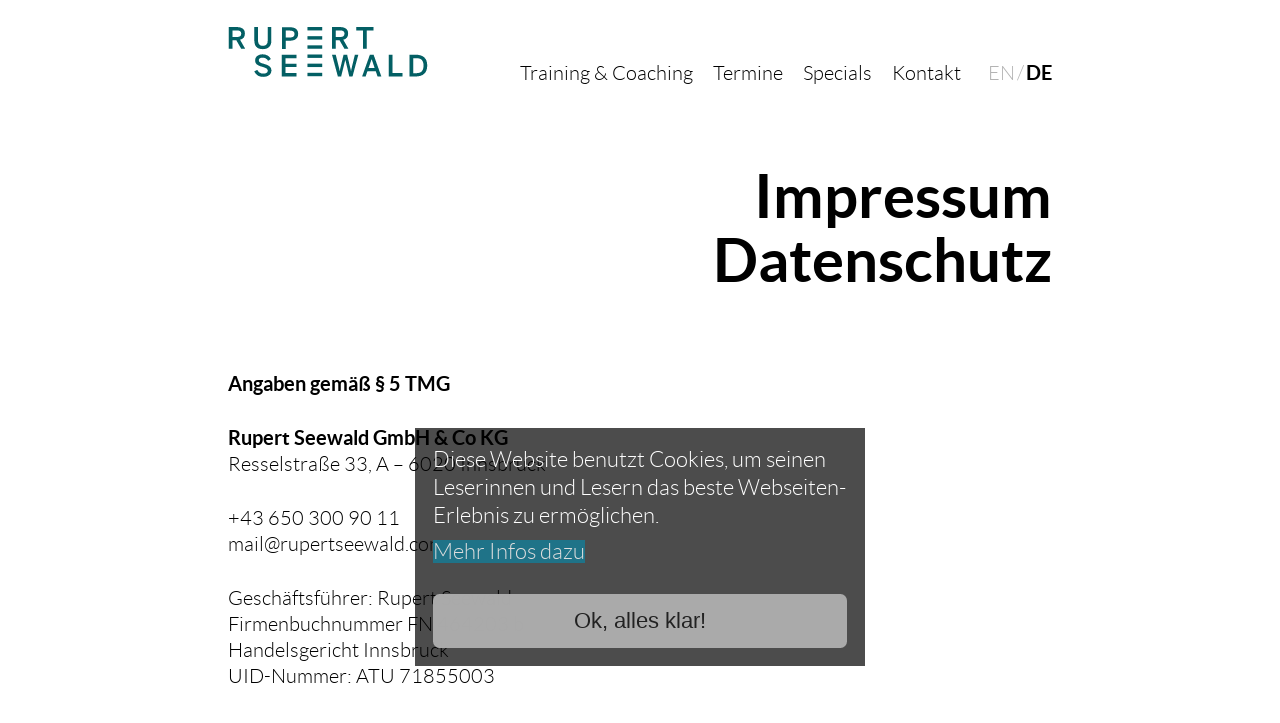

--- FILE ---
content_type: text/html; charset=UTF-8
request_url: https://rupertseewald.com/imprint
body_size: 6576
content:
<!DOCTYPE html>
<html lang="de">
<head>
  <meta charset="utf-8" />
  <meta name="viewport" content="width=device-width,initial-scale=1.0">
  <meta name="facebook-domain-verification" content="3dlj7z7wwylgrt1nzgwnrp50zn0dp6" />
  <title>Rupert Seewald | Change Agent | #whatstickscounts | Impressum &amp; Datenschutz</title>
  <link rel="shortcut icon" href="/content/favicon.png">
  <meta name="description" content="Change Enablement, Coaching, Hansen Beck Business Training, LXP">
  <meta name="keywords" content="training,schulung,sales,verkauf,management,leadership,f&uuml;hrung,f&uuml;hrungskr&auml;fte,kommunikation,gustav k&auml;ser,gustav kaeser,Hansen Beck,HansenBeck,Step up to your self,Mindmodder,step up to your self,stepuptoyourself,step up to yourself,sutys,step up to your SELF,reflection retreat,leadership reflection retreat,change,vision,positive,mindset,behaviour,behavior,verhalten,verhaltenstraining,seminar">
    <link rel="stylesheet" href="https://rupertseewald.com/assets/css/main.css">  <link rel="stylesheet" href="https://rupertseewald.com/assets/css/cookie.css">  </head>
<body id="m-b-idimprint" class="m-b-mainpage">
  <header class="header cf" role="banner">
    <nav role="navigation">
      <div class="logowrap">
        <div class="logo blk">
            <div class="log"><a href="https://rupertseewald.com"><img src="/content/logo.svg" alt=""></a></div>
            <div class="zet"><a href="https://rupertseewald.com"><img src="/content/logoshort.svg" alt=""></a></div>
            <!--<div class="icophone"><a href="tel:+436503009011"><img src="/content/icon_mobile.png" alt=""></a></div>
            <div class="icomail"><a href="mailto:&#x6d;&#97;&#105;&#108;&#x40;&#114;&#117;&#112;&#x65;&#x72;&#116;&#x73;&#101;&#x65;&#119;&#97;&#x6c;&#100;&#x2e;&#x63;&#x6f;&#x6d;"><img src="/content/icon_mail.png" alt=""></a></div>-->
            <div class="hdphone"><a href="tel:+436503009011">+43 650 3009011</a></div>
            <div class="hdmail"><a href="mailto:mail@rupertseewald.com">mail@rupertseewald.com</a></div>
        </div>
      </div>
        <ul class="menu cf">
                                                                                                                                                                                      <li id="menuhomelink">
          <a href="https://rupertseewald.com">Start</a>
        </li>
                                                              <li>
      <a  class="training-coachinghv " href="https://rupertseewald.com/training-coaching">Training &amp; Coaching</a>
    </li>
        <li>
      <a  class="terminehv " href="https://rupertseewald.com/termine">Termine</a>
    </li>
        <li>
      <a  class="specialshv " href="https://rupertseewald.com/specials">Specials</a>
    </li>
        <li>
      <a  class="ueberhv " href="https://rupertseewald.com/ueber">Kontakt</a>
    </li>
        <li class="langmenu">
        
      <a  href="https://rupertseewald.com/en/imprint">
        EN      </a>
      <span>/</span>        
      <a  class="active" href="https://rupertseewald.com/imprint">
        DE      </a>
              </li>
  </ul>
  <div id="hamburger">
    <div class="c-hamburger c-hamburger--htx">
      <span>toggle menu</span>
    </div>
  </div>
    </nav>
  </header>
  <main class="main mainpage" role="main" id="mimprint">
    <div class="detailtxtcnt pdist cf">
        <h1 class="right"><p><strong>Impressum</strong><br />
<strong>Datenschutz</strong></p></h1>
        <div class="detailtxt">
            <p><strong>Angaben gemäß § 5 TMG</strong></p>
<p><strong>Rupert Seewald GmbH &amp; Co KG</strong><br />
Resselstraße 33, A – 6020 Innsbruck</p>
<p>+43 650 300 90 11<br />
mail@rupertseewald.com</p>
<p>Geschäftsführer: Rupert Seewald<br />
Firmenbuchnummer FN 464203 b<br />
Handelsgericht Innsbruck<br />
UID-Nummer: ATU 71855003</p>
<p><strong>Verantwortlich für den Inhalt nach § 55 Abs. 2 RStV</strong><br />
Rupert Seewald<br />
(Anschrift wie oben)</p>
<p><strong>Konzept und Design:</strong><br />
Rupert Seewald und Christian Lanner</p>        </div>
                </div>
            <div class="detailtxtcnt pdist cf"><div class="detailtxt"><div class="detailzusatztxt"><p><strong>Datenschutzerklärung</strong><br />
Personenbezogene Daten (nachfolgend zumeist nur „Daten“ genannt) werden von uns nur im Rahmen der Erforderlichkeit sowie zum Zwecke der Bereitstellung eines funktionsfähigen und nutzerfreundlichen Internetauftritts, inklusive seiner Inhalte und der dort angebotenen Leistungen, verarbeitet.</p>
<p>Gemäß Art. 4 Ziffer 1. der Verordnung (EU) 2016/679, also der Datenschutz-Grundverordnung (nachfolgend nur „DSGVO“ genannt), gilt als „Verarbeitung“ jeder mit oder ohne Hilfe automatisierter Verfahren ausgeführter Vorgang oder jede solche Vorgangsreihe im Zusammenhang mit personenbezogenen Daten, wie das Erheben, das Erfassen, die Organisation, das Ordnen, die Speicherung, die Anpassung oder Veränderung, das Auslesen, das Abfragen, die Verwendung, die Offenlegung durch Übermittlung, Verbreitung oder eine andere Form der Bereitstellung, den Abgleich oder die Verknüpfung, die Einschränkung, das Löschen oder die Vernichtung.</p>
<p>Mit der nachfolgenden Datenschutzerklärung informieren wir Sie insbesondere über Art, Umfang, Zweck, Dauer und Rechtsgrundlage der Verarbeitung personenbezogener Daten, soweit wir entweder allein oder gemeinsam mit anderen über die Zwecke und Mittel der Verarbeitung entscheiden. Zudem informieren wir Sie nachfolgend über die von uns zu Optimierungszwecken sowie zur Steigerung der Nutzungsqualität eingesetzten Fremdkomponenten, soweit hierdurch Dritte Daten in wiederum eigener Verantwortung verarbeiten.</p>
<p>Unsere Datenschutzerklärung ist wie folgt gegliedert:</p>
<p>I. Informationen über uns als Verantwortliche<br />
II. Rechte der Nutzer und Betroffenen<br />
III. Informationen zur Datenverarbeitung</p>
<p><strong>I. Informationen über uns als Verantwortliche</strong><br />
Verantwortlicher Anbieter dieses Internetauftritts im datenschutzrechtlichen Sinne ist:</p>
<p><strong>Rupert Seewald GmbH &amp; Co KG</strong><br />
Resselstraße 33, A – 6020 Innsbruck</p>
<p>+43 650 300 90 11<br />
mail@rupertseewald.com</p>
<p><strong>II. Rechte der Nutzer und Betroffenen</strong><br />
Mit Blick auf die nachfolgend noch näher beschriebene Datenverarbeitung haben die Nutzer und Betroffenen das Recht auf Bestätigung, ob sie betreffende Daten verarbeitet werden, auf Auskunft über die verarbeiteten Daten, auf weitere Informationen über die Datenverarbeitung sowie auf Kopien der Daten (vgl. auch Art. 15 DSGVO); auf Berichtigung oder Vervollständigung unrichtiger bzw. unvollständiger Daten (vgl. auch Art. 16 DSGVO); auf unverzügliche Löschung der sie betreffenden Daten (vgl. auch Art. 17 DSGVO), oder, alternativ, soweit eine weitere Verarbeitung gemäß Art. 17 Abs. 3 DSGVO erforderlich ist, auf Einschränkung der Verarbeitung nach Maßgabe von Art. 18 DSGVO; auf Erhalt der sie betreffenden und von ihnen bereitgestellten Daten und auf Übermittlung dieser Daten an andere Anbieter/Verantwortliche (vgl. auch Art. 20 DSGVO); auf Beschwerde gegenüber der Aufsichtsbehörde, sofern sie der Ansicht sind, dass die sie betreffenden Daten durch den Anbieter unter Verstoß gegen datenschutzrechtliche Bestimmungen verarbeitet werden (vgl. auch Art. 77 DSGVO).<br />
Darüber hinaus ist der Anbieter dazu verpflichtet, alle Empfänger, denen gegenüber Daten durch den Anbieter offengelegt worden sind, über jedwede Berichtigung oder Löschung von Daten oder die Einschränkung der Verarbeitung, die aufgrund der Artikel 16, 17 Abs. 1, 18 DSGVO erfolgt, zu unterrichten. Diese Verpflichtung besteht jedoch nicht, soweit diese Mitteilung unmöglich oder mit einem unverhältnismäßigen Aufwand verbunden ist. Unbeschadet dessen hat der Nutzer ein Recht auf Auskunft über diese Empfänger.</p>
<p>Ebenfalls haben die Nutzer und Betroffenen nach Art. 21 DSGVO das Recht auf Widerspruch gegen die künftige Verarbeitung der sie betreffenden Daten, sofern die Daten durch den Anbieter nach Maßgabe von Art. 6 Abs. 1 lit. f) DSGVO verarbeitet werden. Insbesondere ist ein Widerspruch gegen die Datenverarbeitung zum Zwecke der Direktwerbung statthaft.</p>
<p><strong>III. Informationen zur Datenverarbeitung</strong><br />
Ihre bei Nutzung unseres Internetauftritts verarbeiteten Daten werden gelöscht oder gesperrt, sobald der Zweck der Speicherung entfällt, der Löschung der Daten keine gesetzlichen Aufbewahrungspflichten entgegenstehen und nachfolgend keine anderslautenden Angaben zu einzelnen Verarbeitungsverfahren gemacht werden.</p>
<p><strong>Cookies</strong><br />
a) Sitzungs-Cookies/Session-Cookies<br />
Wir verwenden mit unserem Internetauftritt sog. Cookies. Cookies sind kleine Textdateien oder andere Speichertechnologien, die durch den von Ihnen eingesetzten Internet-Browser auf Ihrem Endgerät ablegt und gespeichert werden. Durch diese Cookies werden im individuellen Umfang bestimmte Informationen von Ihnen, wie beispielsweise Ihre Browser- oder Standortdaten oder Ihre IP-Adresse, verarbeitet. Durch diese Verarbeitung wird unser Internetauftritt benutzerfreundlicher, effektiver und sicherer, da die Verarbeitung bspw. die Wiedergabe unseres Internetauftritts in unterschiedlichen Sprachen oder das Angebot einer Warenkorbfunktion ermöglicht. Rechtsgrundlage dieser Verarbeitung ist Art. 6 Abs. 1 lit b.) DSGVO, sofern diese Cookies Daten zur Vertragsanbahnung oder Vertragsabwicklung verarbeitet werden. Falls die Verarbeitung nicht der Vertragsanbahnung oder Vertragsabwicklung dient, liegt unser berechtigtes Interesse in der Verbesserung der Funktionalität unseres Internetauftritts. Rechtsgrundlage ist in dann Art. 6 Abs. 1 lit. f) DSGVO.</p>
<p>Mit Schließen Ihres Internet-Browsers werden diese Session-Cookies gelöscht.</p>
<p>b) Drittanbieter-Cookies<br />
Gegebenenfalls werden mit unserem Internetauftritt auch Cookies von Partnerunternehmen, mit denen wir zum Zwecke der Werbung, der Analyse oder der Funktionalitäten unseres Internetauftritts zusammenarbeiten, verwendet. Die Einzelheiten hierzu, insbesondere zu den Zwecken und den Rechtsgrundlagen der Verarbeitung solcher Drittanbieter-Cookies, entnehmen Sie bitte den nachfolgenden Informationen.</p>
<p>c) Beseitigungsmöglichkeit<br />
Sie können die Installation der Cookies durch eine Einstellung Ihres Internet-Browsers verhindern oder einschränken. Ebenfalls können Sie bereits gespeicherte Cookies jederzeit löschen. Die hierfür erforderlichen Schritte und Maßnahmen hängen jedoch von Ihrem konkret genutzten Internet-Browser ab. Bei Fragen benutzen Sie daher bitte die Hilfefunktion oder Dokumentation Ihres Internet-Browsers oder wenden sich an dessen Hersteller bzw. Support. Bei sog. Flash-Cookies kann die Verarbeitung allerdings nicht über die Einstellungen des Browsers unterbunden werden. Stattdessen müssen Sie insoweit die Einstellung Ihres Flash-Players ändern. Auch die hierfür erforderlichen Schritte und Maßnahmen hängen von Ihrem konkret genutzten Flash-Player ab. Bei Fragen benutzen Sie daher bitte ebenso die Hilfefunktion oder Dokumentation Ihres Flash-Players oder wenden sich an den Hersteller bzw. Benutzer-Support.<br />
Sollten Sie die Installation der Cookies verhindern oder einschränken, kann dies allerdings dazu führen, dass nicht sämtliche Funktionen unseres Internetauftritts vollumfänglich nutzbar sind.</p>
<p><strong>Kontaktanfragen / Kontaktmöglichkeit</strong><br />
Sofern Sie per Kontaktformular oder E-Mail mit uns in Kontakt treten, werden die dabei von Ihnen angegebenen Daten zur Bearbeitung Ihrer Anfrage genutzt. Die Angabe der Daten ist zur Bearbeitung und Beantwortung Ihre Anfrage erforderlich - ohne deren Bereitstellung können wir Ihre Anfrage nicht oder allenfalls eingeschränkt beantworten. Rechtsgrundlage für diese Verarbeitung ist Art. 6 Abs. 1 lit. b) DSGVO. Ihre Daten werden gelöscht, sofern Ihre Anfrage abschließend beantwortet worden ist und der Löschung keine gesetzlichen Aufbewahrungspflichten entgegenstehen, wie bspw. bei einer sich etwaig anschließenden Vertragsabwicklung.</p>
<p><strong>Google Analytics</strong><br />
In unserem Internetauftritt setzen wir Google Analytics ein. Hierbei handelt es sich um einen Webanalysedienst der Google Ireland Limited, Gordon House, Barrow Street, Dublin 4, Irland, nachfolgend nur „Google“ genannt. Durch die Zertifizierung nach dem EU-US-Datenschutzschild („EU-US Privacy Shield“) <a href="https://www.privacyshield.gov/participant?id=a2zt000000001L5AAI&status=Active">https://www.privacyshield.gov/participant?id=a2zt000000001L5AAI&status=Active</a> garantiert Google, dass die Datenschutzvorgaben der EU auch bei der Verarbeitung von Daten in den USA eingehalten werden. Der Dienst Google Analytics dient zur Analyse des Nutzungsverhaltens unseres Internetauftritts. Rechtsgrundlage ist Art. 6 Abs. 1 lit. f) DSGVO. Unser berechtigtes Interesse liegt in der Analyse, Optimierung und dem wirtschaftlichen Betrieb unseres Internetauftritts. Nutzungs- und nutzerbezogene Informationen, wie bspw. IP-Adresse, Ort, Zeit oder Häufigkeit des Besuchs unseres Internetauftritts, werden dabei an einen Server von Google in den USA übertragen und dort gespeichert. Allerdings nutzen wir Google Analytics mit der sog. Anonymisierungsfunktion. Durch diese Funktion kürzt Google die IP-Adresse schon innerhalb der EU bzw. des EWR. Die so erhobenen Daten werden wiederum von Google genutzt, um uns eine Auswertung über den Besuch unseres Internetauftritts sowie über die dortigen Nutzungsaktivitäten zur Verfügung zu stellen. Auch können diese Daten genutzt werden, um weitere Dienstleistungen zu erbringen, die mit der Nutzung unseres Internetauftritts und der Nutzung des Internets zusammenhängen.</p>
<p>Google gibt an, Ihre IP-Adresse nicht mit anderen Daten zu verbinden. Zudem hält Google unter <a href="https://www.google.com/intl/de/policies/privacy/partners">https://www.google.com/intl/de/policies/privacy/partners</a> weitere datenschutzrechtliche Informationen für Sie bereit, so bspw. auch zu den Möglichkeiten, die Datennutzung zu unterbinden. Zudem bietet Google unter <a href="https://tools.google.com/dlpage/gaoptout?hl=de">https://tools.google.com/dlpage/gaoptout?hl=de</a> ein sog. Deaktivierungs-Add-on nebst weiteren Informationen hierzu an. Dieses Add-on lässt sich mit den gängigen Internet-Browsern installieren und bietet Ihnen weitergehende Kontrollmöglichkeit über die Daten, die Google bei Aufruf unseres Internetauftritts erfasst. Dabei teilt das Add-on dem JavaScript (ga.js) von Google Analytics mit, dass Informationen zum Besuch unseres Internetauftritts nicht an Google Analytics übermittelt werden sollen. Dies verhindert aber nicht, dass Informationen an uns oder an andere Webanalysedienste übermittelt werden. Ob und welche weiteren Webanalysedienste von uns eingesetzt werden, erfahren Sie natürlich ebenfalls in dieser Datenschutzerklärung.</p>
<p><strong>MailChimp - Newsletter</strong><br />
Wir bieten Ihnen die Möglichkeit an, sich bei uns über unseren Internetauftritt für unsere kostenlosen Newsletter anmelden zu können. Zum Newsletterversand setzen wir MailChimp, einen Dienst der The Rocket Science Group, LLC, 512 Means Street, Suite 404, Atlanta, GA 30318, USA, nachfolgend nur „The Rocket Science Group“ genannt, ein. Durch die Zertifizierung nach dem EU-US-Datenschutzschild („EU-US Privacy Shield“) <a href="https://www.privacyshield.gov/participant?id=a2zt0000000TO6hAAG&status=Active">https://www.privacyshield.gov/participant?id=a2zt0000000TO6hAAG&status=Active</a> garantiert The Rocket Science Group, dass die Datenschutzvorgaben der EU auch bei der Verarbeitung von Daten in den USA eingehalten werden. Zudem bietet The Rocket Science Group unter <a href="http://mailchimp.com/legal/privacy/">http://mailchimp.com/legal/privacy/</a> weitergehende Datenschutzinformationen an. Falls Sie sich zu unserem Newsletter-Versand anmelden, werden die während des Anmeldevorgangs abgefragten Daten, wie Ihre E-Mail-Adresse sowie, optional, Ihr Name nebst Anschrift, durch The Rocket Science Group verarbeitet. Zudem werden Ihre IP-Adresse sowie das Datum Ihrer Anmeldung nebst Uhrzeit gespeichert. Im Rahmen des weiteren Anmeldevorgangs wird Ihre Einwilligung in die Übersendung des Newsletters eingeholt, der Inhalt konkret beschreiben und auf diese Datenschutzerklärung verwiesen. Der anschließend über The Rocket Science Group versandte Newsletter enthält zudem einen sog. Zählpixel, auch Web Beacon genannt“. Mit Hilfe dieses Zählpixels können wir auswerten, ob und wann Sie unseren Newsletter gelesen haben und ob Sie den in dem Newsletter etwaig enthaltenen weiterführenden Links gefolgt sind. Neben weiteren technischen Daten, wie bspw. die Daten Ihres EDV-Systems und Ihre IP-Adresse, werden die dabei verarbeiteten Daten gespeichert, damit wir unser Newsletter-Angebot optimieren und auf die Wünsche der Leser eingehen können. Die Daten werden also zur Steigerung der Qualität und Attraktivität unseres Newsletter-Angebots zu steigern. Rechtsgrundlage für den Versand des Newsletters und die Analyse ist Art. 6 Abs. 1 lit. a.) DSGVO. Die Einwilligung in den Newsletter-Versand können Sie gemäß Art. 7 Abs. 3 DSGVO jederzeit mit Wirkung für die Zukunft widerrufen. Hierzu müssen Sie uns lediglich über Ihren Widerruf in Kenntnis setzen oder den in jedem Newsletter enthaltenen Abmeldelink betätigen.</p>
<p><a href="https://www.ratgeberrecht.eu/leistungen/muster-datenschutzerklaerung.html">Muster-Datenschutzerklärung</a> der <a href="https://www.ratgeberrecht.eu/">Anwaltskanzlei Weiß &amp; Partner</a></p></div></div></div>
      </main>
  <footer id="footerimprint" class="footer cf" role="contentinfo">
    <div class="footercnt">
      
      <div class="footerlinks">
                          <a href="https://rupertseewald.com/testimonials">Testimonials</a>
                  <a href="https://rupertseewald.com/newsletter">Newsletter</a>
                  <a class='active' href="https://rupertseewald.com/imprint">Impressum & Datenschutz</a>
              </div>
      
      <div class="footersocial">
        <a href="tel:+436503009011"><img alt="" src="/content/ico_social_tel.svg"></a>
        <a href="mailto:mail@rupertseewald.com"><img alt="E-Mail" src="/content/ico_social_mail.svg"></a>
        <a href="https://www.instagram.com/rupertseewald" target="_blank"><img alt="Instagram" src="/content/ico_social_instagram.svg"></a>
        <a href="https://www.linkedin.com/in/rupert-seewald" target="_blank"><img alt="Linkedin" src="/content/ico_social_linkedin.svg"></a>
      </div>
    
    </div>
  </footer>
  <script src="/assets/js/jquery_1.10.2_min.js"></script>
  <script src="/assets/js/main.js"></script>
  <script async src="https://www.googletagmanager.com/gtag/js?id=UA-167631519-1"></script>
  <script>
    window.dataLayer = window.dataLayer || [];
    function gtag(){dataLayer.push(arguments);}
    gtag('js', new Date());
  
    gtag('config', 'UA-167631519-1');
  </script>
    <div id="cookie_banner-wrapper">
    <div class="cookie_container">
        <p class="cookie_message">Diese Website benutzt Cookies, um seinen Leserinnen und Lesern das beste Webseiten-Erlebnis zu ermöglichen.<br> <a href="https://rupertseewald.com/imprint">Mehr Infos dazu</a></p>
        <button class="cookie_btn cookie_btn_accept_all" onclick="closeCookie()">Ok, alles klar!</button>
    </div>
</div>

<script>
    function closeCookie(){document.cookie="cookie-note=1;path=/;max-age=864000",banner.style.display="none"}var banner=document.getElementById("cookie_banner-wrapper");-1!==document.cookie.indexOf("cookie-note=1")&&(banner.style.display="none");
</script></body>
</html>

--- FILE ---
content_type: text/css; charset=utf-8
request_url: https://rupertseewald.com/assets/css/main.css
body_size: 5182
content:
/* Lato
-------------------------------------------------- */

@font-face {
    font-family: 'latoBold';
    src: url('../fonts/lato-bold-webfont.woff2') format('woff2'),
         url('../fonts/lato-bold-webfont.woff') format('woff');
    font-weight: normal;
    font-style: normal;
    font-display: swap;
}
@font-face {
    font-family: 'latoLight';
    src: url('../fonts/lato-light-webfont.woff2') format('woff2'),
         url('../fonts/lato-light-webfont.woff') format('woff');
    font-weight: normal;
    font-style: normal;
    font-display: swap;
}




/* Reset
-------------------------------------------------- */
*, *:before, *:after {
  margin: 0;
  padding: 0;
  border: 0;
  -webkit-box-sizing: border-box;
     -moz-box-sizing: border-box;
          box-sizing: border-box;
}
article, aside, details, figcaption, figure,
footer, header, hgroup, main, nav, section, summary {
  display: block;
}


/* Pix
-------------------------------------------------- */
img {
  display: block;
  max-width: 100%;
}


/* Links
-------------------------------------------------- */
a {
  color: #000;
  text-decoration: none;
  -webkit-tap-highlight-color:rgba(0,0,0,0);
  transition: color .15s, background .3s, border .3s;
}
a:hover {
  
}

.detailtxt a {
  color: #fa6430;
  text-decoration: none;
  -webkit-tap-highlight-color:rgba(0,0,0,0);
  transition: color .15s, background .3s, border .3s;
}
.detailtxt a:hover {
  text-decoration: underline;
}
.detailtxtcnt ul {
  margin: -1em 0 1em 1em;
  list-style-type: circle;
}


/* Clearfix
-------------------------------------------------- */
.cf:after {
  content: "";
  display: table;
  clear: both;
}


/* Site
-------------------------------------------------- */
html {
  height: 100%;
  font-family: "LatoLight", "Source Sans Pro", sans-serif;
  -webkit-text-size-adjust: 100%;
  -ms-text-size-adjust: 100%;
}
body {
  font-family: "LatoLight", "Source Sans Pro", sans-serif;
  margin: 0 auto;
  font-size: 10px;
  line-height: 1em;
  padding: 0;
  width: 100%;
  background: #fff;
  color: #000;
  height:100%;
  overscroll-behavior: none;
}

/* Header
-------------------------------------------------- */
.header {
  width: 100%;
  position: fixed;
  top: 0;
  height: 9.5em;
  background: rgba(255,255,255,.95);
  /*overflow: hidden;*/
  z-index: 99999;
  left: 0;
  transition: left 0.5s;
}
.logowrap {
  position: absolute;
  left: 10em;
  top: 0;
  bottom: 0;
  width: 33em;
  overflow: hidden;
}
.logo {
  position: relative;
  left: 0;
  top: 0;
  width: 20em;
  height: 100%;
  display: block;
}
.logo .log {


}
.logo .log img {
  position: absolute;
  width: 100%;
  height: auto;
  bottom: 1.7em;
}
.logo .zet img {
  position: absolute;
  width: 1.3em;
  height: auto;
  bottom: -8.5em;
}

@media only screen and (max-width: 640px) {

  .logo .icophone, .logo .icomail {
    display: none;
  }
}

.logo .icophone img, .logo .icomail img {
  position: absolute;
  width: 3em;
  height: auto;
  bottom: -7.2em;
}
.logo .icophone img {
  left: 4em;
}
.logo .icomail img {
  left: 9.3em;
}


/* Navigation
-------------------------------------------------- */
nav {
  max-width: 102.4em;
  margin: 0 auto;
  height: 100%;
  padding: 3em 0 0 0;
  position: relative;
}

.menu {
  position: absolute;
  right: 10em;
  bottom: 1em;
  display: block;
}
.menu a:hover {
  /*color: red;*/
  text-decoration: none;
}
.menu .active, .footerlinks .active {
  font-family: "LatoBold";
}
.menu li {
  list-style: none;
  float: left;
  position: relative;
  margin-left: 2em;
}
.menu li.langmenu {
  margin-left: 2.7em;
}
.menu li a, .menu li.langmenu span {
  font-size: 2em;
  padding: .35em 0;
  display: inline-block;
}
.menu li.langmenu a, .menu li.langmenu span {
  color: #b3b3b3;
}
.menu li a, .menu li.langmenu a.active {
  color: #000;
}

#hamburger, #menuhomelink {
  display: none;
  
}









/*
.submenu {
  position: absolute;
  z-index: 1;
  display: none;
  left: 1em;
}
.submenu:before {
  position: absolute;
  z-index: -1;
  content: '';
  top: -.5em;
  left: 0;
  border-top: .5em solid transparent;
  border-bottom: .5em solid transparent;
  border-left: .5em solid #222;
}
.submenu li {
  border-bottom: 1px solid #444;
}
.submenu a {
  padding: .5em 1.5em;
  font-size: .9em;
  font-weight: 300;
  color: #fff;
  background: #222;
  white-space: nowrap;
}
.submenu a:hover {
  background: #333;
  color: #fff;
}
*/
/*
@media screen and (min-width: 40em) {
  body {
  }
  .logo {
    float: left;
  }
  .menu {
    float: right;
  }
  .menu > li {
    float: left;
  }
  .menu > li > a {
    padding: .35em 1em;
    border: 0;
  }
  .menu > li:hover .submenu {
    display: block;
  }
}
*/



/* Main
-------------------------------------------------- */
main {
  width: 100%;
  padding: 9.5em 0 0 0;
  right: 0;
  transition: right 0.5s;
}
section {
  background: #000;
  background-size: cover;
  position: relative;
}
.m-b-home section {
  min-height: calc( 100vh - 5.5em );
}
.m-b-home section:first-child {
  min-height: calc( 100vh - 9.5em );
}

section#z-blog {
  background: #fff;
  min-height: 10em;
}
.sectioncnt {
  max-width: 102.4em;
  margin: 0 auto;
  padding: 7em 10em;
}
.m-b-home .sectioncnt {
  padding: 7em 10em 0 10em;
}
.sectioncnt h1, .detailtxtcnt h1 {
  font-weight: 300;
  font-size: 8em;
  /*line-height: .9375em;*/
  line-height: 1.05em;
  margin-bottom: .48em;
}
.sectioncnt h1 strong {
  line-height: 1.2em;
  margin-right: -0.17em
}
section#z-blog .sectioncnt h1 span {
  margin-right: -0.14em
}
section#home .sectioncnt h1 strong {
  line-height: 1.05em;
}

.detailtxtcnt h1 {
  margin-bottom: 1.3em;
}
.mainpage h1 {
  font-size: 6em;
}
.detailtxtcnt h1 p {
  margin-bottom: 0;
}
.detailtxt ol {
  margin: 1em 0 1.8em 1.3em;
}
.sectioncnt .txt {
  font-size: 2.2em;
  line-height: 1.27em;
  padding-right: 6.5em;
}
section.right .sectioncnt .txt {
  padding-left: 6.5em;
  padding-right: 0;
}
section a {
  /*font-family: "Lato";
  font-weight: 700;*/
  color: #fff;
}
section#blog a {
  color: #fff;
}
section#home .txt {
  line-height: 1.36em;
}
section#home .txt strong {
  line-height: 1.6em;
}
section.parallax {
  /*background-image: url("img_parallax.jpg");*/
  height: 100%;
  background-attachment: fixed;
  background-position: center;
  background-repeat: no-repeat;
}
/* Turn off parallax scrolling for all tablets and phones */
@media only screen and (max-device-width: 1023px) {
  section.parallax {
    background-attachment: scroll;
  }
}




main .detailtxtcnt {
  max-width: 102.4em;
  margin: 0 auto;
  padding: 7em 10em 0 10em;
}
main .detailtxt {
  font-size: 2em;
  line-height: 1.3em;
  padding-right: 6.5em;
}
.detailzusatztxt {
  font-size: .8181em;
  line-height: 1.3em;
}

.main p,
.main figure {
  margin: 0;
}
.main figure {
  margin-bottom: .25em;
}





.team .player {
  width: 26.1em;
  float: left;
  margin-right: 2em;
}
.team .player:nth-child(3n) {
  margin-right: 0;
}
.team .player:nth-child(4),.team .player:nth-child(7),.team .player:nth-child(10),.team .player:nth-child(13){
  clear: both;
}
.team .player h2 {
  font-family: "LatoBold";
  font-size: 2.2em;
  line-height: 1.3em;
  padding: .91em 0 .2em 0;
}
.team .player span {
  font-size: 1.8em;
  line-height: 1.3em;
  padding-bottom: 2.77em;
}
.team .player img.mob {
  display: none;
}
.team .player img.scr {
  display: block;
}

#board {
  min-height: 0;
}
#board .sectioncnt {
  padding-bottom: 7em;
}
#board .sectioncnt h2 {
  font-family: "LatoBold";
  font-size: 2.2em;
  line-height: 1.3em;
  padding: 0 0 .4em 0;
}
#board .sectioncnt .txt {
  font-size: 1.8em;
  line-height: 1.6em;
}

.teamplayer h1 {
  font-size: 6em;
}



.press article {
  width: 19.1em;
  float: left;
  margin: -2em 2em 0 0;
  padding-bottom: 7em;
}
#mpress .detailtxtcnt:nth-child(2) {
  padding-top: 0 !important;
}
.press article:nth-child(4n) {
  margin-right: 0;
}
/*.press article:nth-child(4n) {
  clear: both;
}*/
.press article h2 {
  font-family: "LatoBold";
  font-size: 2.2em;
  line-height: 1.2em;
  padding: .5em 0 0.1em 0;
}
.press article span {
  font-size: 1.8em;
  line-height: 1.3em;
  padding-bottom: 2.77em 0;
}
.press article img.mob {
  display: none;
}
.press article img.scr {
  display: block;
}
.press span p {
  margin-bottom: .7em;
}
.clearscr {
  clear: both;
}
.clearmob {
  clear: none;
}







/* Footer
-------------------------------------------------- */
footer {
  background: #fff;
  right: 0;
  transition: right 0.5s;
  padding-top: 3em;
}
.footercnt {
  display: flex;
  flex-direction: row;
  justify-content: space-between;
  max-width: 102.4em;
  margin: 0 auto;
  padding: 3.2em 23em 3.2em 10em;
  background: #fff;
}
#footerpress .footercnt {
  padding-top: 7em;
}
.footerlinks {
  font-size: 2em;
  display: flex;
  flex-direction: row;
}
.footerlinks a {
  margin-right: 1.25em;
  line-height: 1.3;
}
.footersocial {
  display: flex;
  flex-direction: row;
}
.footersocial img {
  width: 3.7em;
  height: 3.7em;
  margin-left: 1em;
}


/* Blog
-------------------------------------------------- */
.blogbox {
  max-width: 102.4em;
  margin: 0 auto;
  padding: 2em 8em 0 10em;
}
.blogbox a {
  color: #000;
}
.blogbox article {
  display: block;
  float: left;
  width: 40.2em;
  margin-right: 2em;
  margin-bottom: 6em;
}
.blogbox article.artw4 {
  width: 82.4em;
}
.blogbox article.artw1 {
  width: 19.1em;
}
/*
.blogbox article:nth-child(2), .blogbox article:nth-child(4), .blogbox article:nth-child(7), .blogbox article:nth-child(10) {
  margin-right: 0;
}

.blogbox article:nth-child(3), .blogbox article:nth-child(5), .blogbox article:nth-child(8) {
  clear: both;
}
*/
.blogbox article p, .blogbox article .timeauthor {
  font-size: 1.8em;
  line-height: 1.333em;
}
.blogbox article h2 {
  font-family: "LatoBold";
  font-size: 2.6em;
  line-height: 1.2em;
}
.blogbox article .ttlimg, .blogbox article iframe, .blogbox article video {
  margin-bottom: 1.2em;
}
.blogbox article video, .blogbox article figure iframe {
  width: 40.2em;
  height: 24.9em;
}
.blogbox article.artw3 video, .blogbox article.artw3 figure iframe {
  width: 26.133em;
  height: 16.2em;
}
.blogbox article a.blogaclarat {
  color: #f3b528 !important;
}
.blogbox article a.blogajuvat {
  color: #9d8519 !important;
}
.blogbox article a.blogaeleven {
  color: #98c222 !important;
}
.blogbox article a.blogapar {
  color: #0d7cd7 !important;
}




.blogcat {
  max-width: 102.4em;
  margin: 0 auto;
  padding: 0em 10em 0 10em;

}
.blogcat .button {
  float: right;
  display: inline-block;
  /*height: 2em;*/
  /*line-height: 2em;*/
  padding: 0 1em;
  /*border: #d6d5d5 1px solid;*/
  position: relative;
}
.blogcat .button.btselect {
  cursor: pointer;
  padding-right: 2.2em;
  /*width: 7.7777em;*/
}
.blogcat .button img {
  display: inline-block;
  position: absolute;
  right: 0;
  top: 0;
  width: 1.5em;
  transform: rotate(0);
  transition: all 0.6s ease;
}
.blogcat .button span {
  font-size: 1.8em;
}

.blogcat #btcatsel {
  display: none;
  position: absolute;
  right: 0;
  top: 2em;
  width: auto;
  z-index: 999999;
  white-space: nowrap;
  background: rgba(255,255,255,.95);
  border: #cccccc 1px solid;
}
.blogcat #btcatsel .button {
  min-width: 100%;
  font-size: 1.8em;
  height: 1.6em;
  line-height: 1.6em;
  text-align: left;
}
.blogcat #btcatsel .button:hover {
  background: #777;
  color: #eee;
  cursor: pointer;
}

.blogcatlnk {
  display: inline-block;
  font-size: 1.8em;
}

.socialicons {
  padding: 2em 0;
}
.socialicons img {
  height: 2em;
  margin: 0 0 0 .5em;
  float: right;
  cursor: pointer;
}
.socialicons div {
  /*height: 2em;
  margin: 0 0 0 .5em;*/
}








/* Blog Pagination
-------------------------------------------------- */
.pagination {
  max-width: 102.4em;
  margin: 0 auto;
  padding: 2em 10em 7em 10em;
}
.pagination a {
  border: none !important;
  color: #000;
}
.pagination .next, .pagination .prev {
  display: inline-block;
  font-size: 1.6em;
  line-height: 1.3em;
}
.pagination .next {
  float: left;
}
.pagination .prev {
  float: right;
}
.pagination img {
  display: inline-block;
  height: .8em;
}











.blogheaderpic {
  max-width: 102.4em;
  margin: 0 auto;
  padding: 0 10em 0 10em;
}
.blogartheader {
  height: 40em;
  min-height: 40em;
  background-image: none;
  background-position: center;
  background-size: cover;
  background-attachment: fixed;
}
.blogartheader figure, .blogartheader video {
  width: 100%;
  height: 46.35em;
}
.blogartheader figure iframe {
  width: 100%;
  height: 100%;
}
#blogarticle .timeauthor {
  font-size: 1.8em;
  margin-bottom: 1em;
}
#blogarticle .pdist p {
  margin-bottom: 1em;
}
#blogarticle h1 {
  font-size: 2em;
  line-height: 1em;
  margin-bottom: .4em;
  font-family: "LatoBold";
}
#blogarticle .detailtxtcnt blockquote {
  font-size: 1.3em;
  line-height: 1.1em;
}
#blogarticle .pagination {
  padding: 0;
  margin: 2em 0 3em 0;
}
#blogarticle .pagination .prev, #blogarticle .pagination .next {
  float: none;
  font-size: .8em;
  white-space: normal;
  padding: 0 .4em;
}
#blogarticle .pagination .prev {
  text-align: right;
}
#blogarticle .td {
  vertical-align: middle;
  width: auto;
}
#blogarticle .tdimg {
  width: .5em !important;
}
#blogarticle .detailtxt iframe {
  max-width: 100% !important;
}
#blogarticle .detailtxt a {
  /*text-decoration: underline;*/
  border-bottom: 1px solid #000000;
}





.t {
  display: table;
  width: 100%;
}
.tr {
  display: table-row;
}
.td {
  display: table-cell;
}














/* Colors and Formatting
-------------------------------------------------- */
.blk {
  color: #000;
}
.blkbg {
  background-color: #000;
}

.wht {
  color: #fff;
}
.whtbg {
  background-color: #fff;
}


.right {
  text-align: right;
}
.left {
  text-align: left;
}


strong {
  font-family: "LatoBold";
}



.blogbg {
  background-color: #000;
}

.blogtx, .bloghv:hover {
  color: #000 !important;
}
.clarattx, .clarathv:hover, #claratlogolink {
  color: #f3b528 !important;
}
.juvattx, .juvathv:hover, #juvatlogolink {
  color: #9d8519 !important;
}
.eleventx, .elevenhv:hover, #elevenlogolink {
  color: #98c222 !important;
}
.partx, .parhv:hover {
  color: #0d7cd7 !important;
}




.pdist p {
  margin-bottom: 1.4em;
}





/*

@media only screen 
  and (min-width: 641px) 
  and (max-width: 868px) {

  .sectioncnt {
    padding: 7em calc( 0px + (100% - 640px ) / 1 ) 0 10%;
  }
      

}
*/












@media only screen 
  and (max-width: 640px) {

  body {
    background: #e5e5e5;
  }
  main {
    padding: 9.5em 0 0 0;
    position: relative;
    /*box-shadow: 10px -13px 26px -5px rgba(0,0,0,0.5);*/
    background: #fff;
  }
  .m-b-home .sectioncnt, .sectioncnt {
    padding: 7em 4.1143em 9em 4.1143em;
  }
  .sectioncnt h1, .detailtxtcnt h1 {
  font-weight: 300;
  font-size: 5em;
  /*line-height: .9375em;*/
  }
  .sectioncnt .txt {
    font-size: 2.874em;
    padding-right: 1.435em;
  }
  section.right .sectioncnt .txt {
    padding-left: 1.435em;
    padding-right: 0;
  }

  main .detailtxtcnt {
    max-width: 102.4em;
    margin: 0 auto;
    padding: 7em 4.1143em 0 4.1143em;
  }
  main .detailtxt {
    /*font-size: 2.5em;*/
    font-size: 2.6em;
    line-height: 1.28em;
    padding-right: 0;
  }



  .team .player {
    width: 100%;
    float: none;
  }
  .team .player:nth-child(odd) {
    margin: 0;
  }
  .team .player h2 {
    font-size: 3.474em;
    padding: .91em 0 .3em 0;
  }
  .team .player span {
    font-size: 2.842em;
    line-height: 1.3em;
    padding-bottom: 4.37em;
  }
  .team .player img.mob {
    display: block;
  }
  .team .player img.scr {
    display: none;
  }



  .press article {
    width: 26.5em;
    margin-right: 2em;
    margin-bottom: 3em;
  }
  .press article:nth-child(even) {
    margin-right: 0;
  }
  .press article h2 {
    font-family: "LatoBold";
    font-size: 3.474em;
    padding: .91em 0 .3em 0;
  }
  .press article span {
    font-size: 2.5em;
    line-height: 1.3em;
    padding-bottom: 4.37em;
  }
  .press article img.mob {
    display: block;
  }
  .press article img.scr {
    display: none;
  }
  .clearmob {
    clear: both;
  }









  .header {
    /*left: -30em;*/
  }
  .logowrap {
    left: 4.5em;
    width: 25em;
  }
  .logo {
    /*top: 3.5em;*/
  }
  .menu {
    position: absolute;
    right: -25em;
    width: 25em;
    top: 11.5em;
    display: block;
  }
  .menu li {
    float: none;
    position: relative;
    margin-left: 2em;
  }
  .menu li.langmenu {
    float: left;
    margin-top: 6em;
    margin-left: 2em;
  }
  .menu li.langmenu span {
    /*display: none;*/
    font-size: 3.8em;
  }
  .menu li a {
    font-size: 3.8em;
    line-height: 1.5em;
    padding: 0 0 .3em 0;
    /*display: block;*/
  }
  .menu li.langmenu a.active {
    font-family: "LatoLight";
  }

  #menuhomelink {
    display: block;
  }
  #hamburger {
    display: block;
    position: absolute;
    bottom: 0;
    right: 4.1143em;
    width: 60px;
    height: 9.5em;
    z-index: 99999999;
    -webkit-tap-highlight-color:rgba(0,0,0,0);
    transition: right 0.5s;
  }
  .c-hamburger {
    display: block;
    position: absolute;
    /*overflow: hidden;*/
    margin: 0;
    padding: 0;
    width: 60px;
    height: 100%;
    font-size: 0;
    text-indent: -9999px;
    appearance: none;
    box-shadow: none;
    border-radius: none;
    border: none;
    cursor: pointer;
    background: none;
  }
  
  .c-hamburger:focus {
    outline: none;
  }
  
  .c-hamburger span {
    display: block;
    position: absolute;
    top: 50%;
    right: 0;
    height: 3px;
    width: 30px;
    background: #000;
  }
  
  .c-hamburger span::before,
  .c-hamburger span::after {
    position: absolute;
    display: block;
    right: 0;
    width: 30px;
    height: 3px;
    background-color: #000;
    content: "";
  }
  
  .c-hamburger span::before {
    top: -9px;
  }
  
  .c-hamburger span::after {
    bottom: -9px;
  }
  
  
  
  
  .c-hamburger--htx {
    /*background-color: #ff3264;*/
  }
  
  .c-hamburger--htx span {
    transition: background 0s 0.3s;
  }
  
  .c-hamburger--htx span::before,
  .c-hamburger--htx span::after {
    transition-duration: 0.3s, 0.3s;
    transition-delay: 0.3s, 0s;
  }
  
  .c-hamburger--htx span::before {
    transition-property: top, transform;
  }
  
  .c-hamburger--htx span::after {
    transition-property: bottom, transform;
  }
  
  /* active state, i.e. menu open */
  .c-hamburger--htx.is-active {
    /*background-color: #cb0032;*/
    /*right: -25em;*/
  }
  
  .c-hamburger--htx.is-active span {
    background: none;
  }
  
  .c-hamburger--htx.is-active span::before {
    top: 0;
    transform: rotate(45deg);
  }
  
  .c-hamburger--htx.is-active span::after {
    bottom: 0;
    transform: rotate(-45deg);
  }
  
  .c-hamburger--htx.is-active span::before,
  .c-hamburger--htx.is-active span::after {
    transition-delay: 0s, 0.3s;
  }
  
  
  
  
  footer {
    position: relative;
  }
  .footercnt {
    padding: 3.2em 4.5em 3.2em 4.5em;
  }
  

  .blogbox, .pagination {
    padding: 3.2em 4.5em 3.2em 4.5em;
  }
  .blogbox, .pagination {
    padding-bottom: 6em;
  }
  .blogbox article {
    float: none;
    width: auto;
    margin-right: 0;
    margin-bottom: 6em;
  }
  .blogbox article.artw1, .blogbox article.artw2, .blogbox article.artw4 {
    width: auto;
  }
  .blogbox article .ttlimg, .blogbox article iframe, .blogbox article video {
    width: 100%;
  }
  .blogbox article figure iframe {
    width: 100%;
    height: 30.3em;
  }

  
  
  .blogbox article p, .blogbox article .timeauthor {
    font-size: 2.8em;
    line-height: 1.333em;
  }
  .blogbox article h2 {
    font-family: "LatoBold";
    font-size: 3.6em;
    line-height: 1.2em;
  }
  .pagination .next, .pagination .prev {
    font-size: 3.29em;
    line-height: 1.3em;
  }
  #blogarticle h1 {
    font-weight: 300;
    font-size: 1.6em;
    /*line-height: .9375em;*/
  }
  
  .blogcat .button span, .blogcatlnk, .blogcat #btcatsel .button {
    font-size: 3em;
  }
  
  .blogheaderpic {
    padding: 0 4.5em 0 4.5em;
  }

  .blogcat {
    padding: 0 4.5em 0 4.5em;
  }

  .logo .zet {
    font-size: 4em;
    top: 3.05em;
  }

  .footerlinks {
    font-size: 2em;
  }


  
}

.largeonly {
  display: none;
}
@media only screen and (min-width: 641px) {
  .largeonly {
    display: block;
  }
}

body.m-b-default .detailtxt h1, body.m-b-default .detailtxt h2, body.m-b-default .detailtxt h3, body.m-b-default .detailtxt h4 {
  font-family: "LatoBold";
  line-height: 1.1em;
}
body.m-b-default .detailtxt h1 {
  font-size: 2.2em;
  margin-bottom: .7em;
}
body.m-b-default .detailtxt h2 {
  font-size: 1.7em;
  margin-bottom: .7em;
}
body.m-b-default .detailtxt h3 {
  font-size: 1.3em;
  margin-bottom: .5em;
  padding-top: .5em;
}
body.m-b-default .detailtxt h4 {
  font-size: 1.1em;
  margin-bottom: .1em;
}

#m-b-idtermine .detailtxt h2 {
  font-size: 1.7em;
  margin-bottom: 0;
  margin-top: 2em;
}

.m-videobg {
	position: absolute;
	/*top: 0;*/
	right: 0;
	min-width: 100%;
  min-height: 100%;
	width: auto;
	height: auto;
	/*z-index: -1000;*/
	overflow: hidden;
}

body.m-b-default .detailtxt .m-hd-1 {
  font-size: 1.7em;
  margin-top: 3em;
  margin-bottom: .3em;
  padding: .2em .4em;
  width: 100%;
  background-color: rgba(31,115,136,1);
  color: #ffffff;
}
body.m-b-default .detailtxt .m-hd-2 {
  font-family: "LatoBold";
  font-size: 1.1em;
  margin-bottom: 1em;
  color: rgba(31,115,136,1);
}

.detailtxt .terminecnt0 {
  margin-bottom: 1em;
  margin-top: 1em;
}

.detailtxt .m-termine-cnt {
  display: flex;
  flex-direction: column;
  margin-bottom: 1em;
  margin-top: 1em;
  border: #000 1px solid;
}
.detailtxt .m-termine-r1cnt {
  display: flex;
  flex-direction: row;
  background: #000;
  justify-content: space-between;
  /*padding: .2em .5em;*/
}
.detailtxt .m-termine-r1right, .detailtxt .m-termine-r1left {
  font-family: "LatoBold";
  color: #fff;
  padding: .2em .7em;
}
.detailtxt .m-termine-r1left {
  display: flex;
}
.detailtxt .m-termine-r1right {
  display: flex;
  background-color: rgba(31,115,136,1);
}
.detailtxt .m-termine-r2cnt {
  display: flex;
  background: rgba(0,0,0,.1);
}
.detailtxt .m-termine-r2left {
  width: 33%;
  padding: .4em .7em;
  line-height: 1.5;
}
.detailtxt .m-termine-r2right {
  width: 67%;
  background: rgba(0,0,0,.1);
  padding: 0 .7em;
}

.detailtxt .terminecnt2 {
  margin: .4em 0;
  display: flex;
  font-family: "LatoBold";
  position: relative;
  /*flex-direction: row;*/
  padding-left: 1.2em;
  min-height: 2.6em;
}
.detailtxt .terminecnt2 img {
  width: auto;
  height: 2.6em;
  position: absolute;
  left:0;
  bottom: .3em;
}



.m-button-lnk {
  display: inline-block;
  vertical-align: middle;
  margin: 1em auto;
  padding: 0.65em 1em;
  /*border: .1em solid transparent;
  border-radius: .1em;*/
  -webkit-transition: background-color 0.25s ease-out, color 0.25s ease-out;
  transition: background-color 0.25s ease-out, color 0.25s ease-out;
  font-family: "LatoBold";
  font-size: 0.9em;
  -webkit-appearance: none;
  line-height: 1;
  text-align: center;
  cursor: pointer;
  text-decoration: none;
}
.m-button-lnk {
  /*background: rgba(31,115,136,.75);*/
  color: #000 !important;
  border: #000 .1em solid;
}
.m-button-lnk:hover {
  background: #1f7388;
  color: #fff !important;
  text-decoration: none !important;
}
#m-b-idtermine main .detailtxt p {
  /*text-align: center;*/
  display: flex;
}
.m-button-lnk.w33 {
  width: 33%;
}
.m-button-lnk.w47 {
  width: 47%;
}
.m-button-lnk.w50 {
  width: 50%;
}
.m-button-lnk.w100 {
  width: 100%;
}

#m-b-idueber main .detailtxt .m-button-lnk {
  min-width: 33%;
  margin: 1em 2em 2.5em 0;
  float: left;
}

h5 {
  font-size: 1.7em;
  margin-top: 3em;
  margin-bottom: .3em;
  padding: .2em .4em;
  width: 100%;
  background-color: rgba(31,115,136,1);
  color: #ffffff;
}
h6 {
  font-size: 1.1em;
  margin-bottom: 1em;
  color: rgba(31,115,136,1);
}

.floated {
  float: right;
  width: 50%;
}

.floated-left {
  float: left;
  width: 50%;
}

.floated-left-margin {
  float: left;
  width: 50%;
  margin-right: 20px;
}

@media only screen and (max-width: 640px) {
  .logo .hdphone, .logo .hdmail {
    display: none;
  }
}

.hdphone, .hdmail {
  font-family: "LatoLight";
  overflow: visible;
  font-size: 1.7em;
  position: absolute;
  left: 1.5em;
}
.hdphone a, .hdmail a {
  /*color: rgba(31,115,136,1) !important;*/
}
.hdphone {
  bottom: -2.7em;
}
.hdmail {
  bottom: -4em;
}

#cookies-eu-banner {
    background: #444;
    color: #fff;
    padding: 6px;
    font-size: 13px;
    text-align: center;
}
#cookies-eu-more,
#cookies-eu-accept,
#cookies-eu-reject {
    text-decoration: none;
    background: #222;
    color: #fff;
    border: 1px solid #000;
    cursor: pointer;
    padding: 4px 7px;
    margin: 2px 0;
    font-size: 13px;
    font-weight: bold;
    transition: background 0.07s, color 0.07s, border-color 0.07s;
}
#cookies-eu-more:hover,
#cookies-eu-more:focus,
#cookies-eu-accept:hover,
#cookies-eu-accept:focus {
    background: #fff;
    color: #222;
}
#cookies-eu-more {
    margin-left: 7px;
}

#cookies-eu-reject {
    background: none;
    font-weight: normal;
    color: #ccc;
    cursor: pointer;
    padding: 4px 7px;
    margin: 2px 0;
    border: 1px solid #666;
}
#cookies-eu-reject:hover,
#cookies-eu-reject:focus {
    border-color: #fff;
    background: #222;
    color: #fff;
}

--- FILE ---
content_type: text/css; charset=utf-8
request_url: https://rupertseewald.com/assets/css/cookie.css
body_size: 524
content:
#cookie_banner-wrapper {
	 z-index: 9001;
	 position: relative;
}
 @-webkit-keyframes fadeInRight {
	 0% {
		 opacity: 0;
		 -webkit-transform: translateX(20px);
		 transform: translateX(20px);
	}
	 100% {
		 opacity: 1;
		 -webkit-transform: translateX(0);
		 transform: translateX(0);
	}
}
 @keyframes fadeInRight {
	 0% {
		 opacity: 0;
		 -webkit-transform: translateX(20px);
		 -ms-transform: translateX(20px);
		 transform: translateX(20px);
	}
	 100% {
		 opacity: 1;
		 -webkit-transform: translateX(0);
		 -ms-transform: translateX(0);
		 transform: translateX(0);
	}
}
 #cookie_banner-wrapper .cookie_container {
	 position: fixed;
	 bottom: 0;
	 overflow: hidden;
	 padding: 2em;
	 background: rgba(0,0,0,.7);
	 color: #fff;
	 box-sizing: border-box;
	 font-size: 0.8em;
	 -webkit-animation-fill-mode: both;
	 animation-fill-mode: both;
	 -webkit-animation-duration: 0.8s;
	 -moz-animation-duration: 0.8s;
	 -o-animation-duration: 0.8s;
	 animation-duration: 0.8s;
	 -moz-animation-fill-mode: both;
	 -o-animation-fill-mode: both;
	 -webkit-animation-name: fadeInRight;
	 animation-name: fadeInRight;
}
 @media (max-width: 499px) {
	 #cookie_banner-wrapper .cookie_container {
		 left: 0;
		 right: 0;
	}
	}
 @media (min-width: 500px) {
	 #cookie_banner-wrapper .cookie_container {
		 width: 50em;
		 bottom: 6em;
		 right: 50%;
			margin-right: -25em;
	}
}
	 #cookie_banner-wrapper .cookie_container {
		 font-size: 0.9em;
		}
	.cookie_message {
	font-size: 2.4em;
	line-height: 1.3;
	margin-bottom: 1em;
	}


 #cookie_banner-wrapper .cookie_container .cookie_message a {
	 text-decoration: none;
	 color: #ddd;
		background-color: #1f7388;
		line-height: 2;
}
 #cookie_banner-wrapper .cookie_container .cookie_message a:hover {
	 /*text-decoration: underline;*/
	 color: #fff;
}
 #cookie_banner-wrapper .cookie_container .cookie_message a:active {
	 color: #fff;
}
 #cookie_banner-wrapper .cookie_container .cookie_btn {
	 background-color: #aaa;
	 color: #222;
	 border-radius: .3em;
	 border: 1px solid transparent;
	 padding: .6em 1.2em;
	 text-align: center;
	 cursor: pointer;
	 width: 100%;
		font-size: 2.4em;
}
 #cookie_banner-wrapper .cookie_container .cookie_btn:hover {
	 background-color: #1f7388;
	 color: #fff;
}
 @media print {
	 #cookie_banner-wrapper {
		 display: none;
	}
}

--- FILE ---
content_type: image/svg+xml; charset=utf-8
request_url: https://rupertseewald.com/content/logo.svg
body_size: 1510
content:
<?xml version="1.0" encoding="utf-8"?>
<!-- Generator: Adobe Illustrator 16.0.4, SVG Export Plug-In . SVG Version: 6.00 Build 0)  -->
<!DOCTYPE svg PUBLIC "-//W3C//DTD SVG 1.1//EN" "http://www.w3.org/Graphics/SVG/1.1/DTD/svg11.dtd">
<svg version="1.1" id="" xmlns="http://www.w3.org/2000/svg" xmlns:xlink="http://www.w3.org/1999/xlink" x="0px" y="0px"
	 width="272.5px" height="71.25px" viewBox="5.48 105.98 272.5 71.25" enable-background="new 5.48 105.98 272.5 71.25"
	 xml:space="preserve">
<g>
	<path fill="#035F64" d="M257.925,170.969h3.927c6.844,0,10.041-2.992,10.041-10.564c0-7.207-3.238-10.161-10.119-10.161h-3.848
		L257.925,170.969L257.925,170.969z M252.865,175.505v-29.959h8.543c9.394,0,15.547,4.373,15.547,14.857
		c0,10.689-6.274,15.102-15.547,15.102H252.865z"/>
	<polygon fill="#035F64" points="189.376,137.391 189.376,112.128 180.146,112.128 180.146,107.433 203.669,107.433 
		203.669,112.128 194.436,112.128 194.436,137.391 	"/>
	<polygon fill="#035F64" points="78.647,175.505 78.647,145.546 98.806,145.546 98.806,150.242 83.707,150.242 83.681,157.996 
		98.78,157.996 98.78,162.49 83.681,162.49 83.707,170.893 98.806,170.893 98.806,175.505 	"/>
	<path fill="#035F64" d="M11.485,121.156h5.545c4.211,0,6.479-1.052,6.479-4.615c0-3.44-2.229-4.492-6.517-4.492h-5.508
		L11.485,121.156L11.485,121.156z M6.505,137.391v-29.958h10.728c7.127,0,11.256,2.874,11.256,8.986c0,4.778-2.47,7.49-6.641,8.502
		l7.044,12.469H23.47l-6.724-11.821h-5.261v11.821L6.505,137.391L6.505,137.391z"/>
	<path fill="#035F64" d="M41.356,126.459v-19.026h5.06v18.583c0,4.574,1.984,7.287,6.6,7.287c4.573,0,6.558-2.632,6.558-7.247
		v-18.623h4.981v18.986c0,6.801-3.847,11.458-11.578,11.458C44.714,137.877,41.356,133.26,41.356,126.459"/>
	<path fill="#035F64" d="M84.061,121.841h5.545c4.451,0,6.478-1.376,6.478-4.817c0-3.32-2.027-4.737-6.518-4.737h-5.505V121.841z
		 M79.042,137.63v-29.958h10.482c6.479,0,11.539,2.265,11.539,9.189c0,7.247-5.546,9.392-11.701,9.392h-5.3v11.377H79.042z"/>
	<path fill="#035F64" d="M152.178,121.156h5.549c4.209,0,6.476-1.052,6.476-4.615c0-3.44-2.226-4.492-6.519-4.492h-5.506V121.156z
		 M147.201,137.391v-29.958h10.728c7.122,0,11.254,2.874,11.254,8.986c0,4.778-2.472,7.49-6.64,8.502l7.045,12.469h-5.426
		l-6.721-11.821h-5.264v11.821L147.201,137.391L147.201,137.391z"/>
	<path fill="#035F64" d="M41.276,168.46l4.008-2.104c1.778,3.521,4.534,5.223,8.258,5.223c3.644,0,6.115-1.176,6.115-3.889
		c0-2.588-1.866-3.805-6.803-5.264c-5.792-1.697-10.447-3.277-10.447-8.988c0-5.098,4.17-8.459,10.245-8.459
		c5.91,0,9.392,2.914,11.215,6.438l-3.686,2.549c-1.782-2.993-4.331-4.371-7.573-4.371c-3.315,0-5.222,1.214-5.222,3.4
		c0,2.795,2.147,3.724,7.044,5.183c5.67,1.659,10.204,3.522,10.204,9.149c0,4.9-4.17,8.744-11.294,8.744
		C47.386,176.072,43.178,172.996,41.276,168.46"/>
	<path fill="#035F64" d="M155.169,175.505l-7.971-29.959h5.098l3.806,15.504c0.608,2.39,1.174,4.619,1.582,6.968h0.078
		c0.403-2.312,0.934-4.537,1.538-6.927l3.605-15.545h4.857l3.725,15.627c0.646,2.55,1.133,4.332,1.578,6.845h0.08
		c0.447-2.595,0.891-4.172,1.457-6.724l3.727-15.748h4.734l-7.895,29.959h-4.41l-5.385-22.952h-0.082l-5.67,22.952H155.169z"/>
	<path fill="#035F64" d="M196.99,163.928h8.34l-4.088-12.148h-0.082L196.99,163.928z M188.246,175.505l10.605-30.082h4.979
		l10.611,30.082h-5.184l-2.43-7.127h-11.377l-2.472,7.127H188.246z"/>
	<polygon fill="#035F64" points="224.447,175.505 224.447,145.546 229.507,145.546 229.507,170.893 243.314,170.893 
		243.314,175.505 	"/>
	<rect x="113.736" y="107.387" fill="#035F64" width="20.11" height="4.69"/>
	<rect x="113.736" y="120" fill="#035F64" width="20.11" height="4.692"/>
	<rect x="113.736" y="132.615" fill="#035F64" width="20.11" height="4.692"/>
	<rect x="113.736" y="145.232" fill="#035F64" width="20.11" height="4.689"/>
	<rect x="113.736" y="157.846" fill="#035F64" width="20.11" height="4.69"/>
	<rect x="113.736" y="170.458" fill="#035F64" width="20.11" height="4.693"/>
</g>
</svg>


--- FILE ---
content_type: text/javascript; charset=utf-8
request_url: https://rupertseewald.com/assets/js/main.js
body_size: 1183
content:


    $(document).ready(function(){
      
      pageresizer();
      


      
      
      (function() {
        "use strict";
        var toggles = document.querySelectorAll(".c-hamburger");
        for (var i = toggles.length - 1; i >= 0; i--) {
          var toggle = toggles[i];
          toggleHandler(toggle);
        };
        function toggleHandler(toggle) {
          toggle.addEventListener( "click", function(e) {
            e.preventDefault();
            if(this.classList.contains("is-active") === true){
              this.classList.remove("is-active");
              $("#hamburger").css("right", "4.5em");
              $("main").css("right", "0");
              $(".header").css("left", "0");
              $("footer").css("right", "0");
            }
            else {
              this.classList.add("is-active");
              $("#hamburger").css("right", "-6em");
              $("main").css("right", "25em");
              $(".header").css("left", "-25em");
              $("footer").css("right", "25em");
            }
          });
        }
      })();



/*          
      var w=$(window).width();
      if(w > 640 && w < 1401) {
        fw=(w/1400*10);
        $("body").css("font-size",fw);
        //$('nav').show();
        //$('#mobimenu').hide();
      }
      else if(w > 1400 )  {
        $("body").css("font-size",10);
        //$('nav').show();
        //$('#mobimenu').hide();
      }
      else if(w < 641 )  {
        fw=(w/640*10);
        $("body").css("font-size",fw);
        //$('nav').hide();
        //$('#mobimenu').show();
      }

      $('#scrollup').click(function () {
        $("html, body").animate({
            scrollTop: 0
        }, 600);
        return false;
      });

      $("#mmenulines").click(function() {
        if($(this).hasClass('act')) {
          $(this).removeClass('act');
          $('.menu').slideUp();
        } else {
          $(this).addClass('act');
          $('.menu').slideDown();
        }
      });
      
      //$('.main, .header, .footer').fadeIn('fast');


      
*/
      var btnone=true;
      $(".btselect span, .btselect img").click(function(){
          if(btnone) {
            $(".btselect img").css('transform','rotate(180deg)');
            btnone = false;
          } else {
            $(".btselect img").css('transform','rotate(0)');
            btnone = true;
          }
          $("#btcatsel").slideToggle();
      });
      $('body').click(function(e){
        //if(evt.target.id == "btbox") {
        if( $(e.target).closest("#btbox").length > 0 ) {
          return;
        }
        if(!btnone) {
            $(".btselect img").css('transform','rotate(0)');
            btnone = true;
            $("#btcatsel").slideToggle();
        }
      });

      $('#twlink').click(function(){
          window.open("https://twitter.com/home?status="+location.href, "ShareWindow", "width=800, height=600");
      });
      $('#fblink').click(function(){
          window.open("https://www.facebook.com/sharer/sharer.php?u="+location.href, "ShareWindow", "width=900, height=700");
      });

      
      
      $(window).scroll(function(){
        //if($(window).width() > 640) {
          menuparallax();
        //}
      });

      
    });


    $(window).resize(function() {
      pageresizer();
    });




    


  var w;
    function pageresizer(){
      
      w=$(window).width();
      if(w > 640 && w <= 1024) {
        fw=(w/1024*10);
        fw=(fw>10)?10:fw;
      }
      else if(w <= 640 )  {
        fw=(w/640*10);
      }
      else {
        fw=10;
      }
      $("body").css("font-size",fw);
    }


    function menuparallax(){
        var scrolled = $(window).scrollTop();
        
        var logopos = 0 + (scrolled / 30);
        if (logopos>8.3) {
          logopos=8.3;
        }
        
        var navpos = 0 + (scrolled / 30);
        if (navpos>4) {
          navpos=4;
        }
        
        if(w > 640) {
          $('header').css('top', '-'+(navpos) + 'em');
          $('.logo').css('top', '-'+(logopos) + 'em');
        } else {
          //$('.logo').css('top', '-'+(logopos) + 'em');
        }
        //console.log('scrolled: '+scrolled+' | logopos: '+logopos);
    }








--- FILE ---
content_type: image/svg+xml; charset=utf-8
request_url: https://rupertseewald.com/content/ico_social_linkedin.svg
body_size: 462
content:
<?xml version="1.0" encoding="utf-8"?>
<!-- Generator: Adobe Illustrator 16.0.4, SVG Export Plug-In . SVG Version: 6.00 Build 0)  -->
<!DOCTYPE svg PUBLIC "-//W3C//DTD SVG 1.1//EN" "http://www.w3.org/Graphics/SVG/1.1/DTD/svg11.dtd">
<svg version="1.1" id="Layer_1" xmlns="http://www.w3.org/2000/svg" xmlns:xlink="http://www.w3.org/1999/xlink" x="0px" y="0px"
	 width="100px" height="100px" viewBox="0 0 100 100" enable-background="new 0 0 100 100" xml:space="preserve">
<path d="M0,0v100h100V0H0z M34.325,77.758H22.716V40.423h11.609V77.758z M28.521,35.325c-3.697,0-6.713-3.007-6.713-6.728
	c0-3.712,3.016-6.727,6.713-6.727c3.729,0,6.745,3.015,6.745,6.727C35.266,32.317,32.25,35.325,28.521,35.325z M77.853,77.758
	h-11.61V59.601c0-4.311-0.064-9.896-6.039-9.896c-5.935,0-6.956,4.71-6.956,9.572v18.481H41.654l-0.032-37.334h11.106v5.098h0.211
	c2.271-3.875,6.486-6.185,10.978-6.022c11.764,0,13.937,7.733,13.937,17.768V77.758z"/>
</svg>


--- FILE ---
content_type: image/svg+xml; charset=utf-8
request_url: https://rupertseewald.com/content/ico_social_mail.svg
body_size: 456
content:
<?xml version="1.0" encoding="utf-8"?>
<!-- Generator: Adobe Illustrator 16.0.4, SVG Export Plug-In . SVG Version: 6.00 Build 0)  -->
<!DOCTYPE svg PUBLIC "-//W3C//DTD SVG 1.1//EN" "http://www.w3.org/Graphics/SVG/1.1/DTD/svg11.dtd">
<svg version="1.1" id="Layer_1" xmlns="http://www.w3.org/2000/svg" xmlns:xlink="http://www.w3.org/1999/xlink" x="0px" y="0px"
	 width="100px" height="100px" viewBox="0 0 100 100" enable-background="new 0 0 100 100" xml:space="preserve">
<path d="M0,0v100h100V0H0z M19.814,28.808h60.375l0.606,0.123L50.01,56.113l-30.566-27.23L19.814,28.808z M15.502,67.62v-34.5
	c0-0.592,0.126-1.154,0.337-1.667l21.722,19.348L15.898,69.376C15.654,68.837,15.502,68.25,15.502,67.62z M19.814,71.933
	l-0.227-0.046l21.226-18.191l9.181,8.184l9.214-8.136l20.787,18.189H19.814z M84.502,67.62c0,0.746-0.236,1.414-0.573,2.025
	L62.468,50.867l21.739-19.194c0.169,0.458,0.295,0.933,0.295,1.447V67.62z"/>
</svg>


--- FILE ---
content_type: image/svg+xml; charset=utf-8
request_url: https://rupertseewald.com/content/logoshort.svg
body_size: 303
content:
<?xml version="1.0" encoding="utf-8"?>
<!-- Generator: Adobe Illustrator 16.0.4, SVG Export Plug-In . SVG Version: 6.00 Build 0)  -->
<!DOCTYPE svg PUBLIC "-//W3C//DTD SVG 1.1//EN" "http://www.w3.org/Graphics/SVG/1.1/DTD/svg11.dtd">
<svg version="1.1" id="Layer_1" xmlns="http://www.w3.org/2000/svg" xmlns:xlink="http://www.w3.org/1999/xlink" x="0px" y="0px"
	 width="15px" height="71.25px" viewBox="0 0 15 71.25" enable-background="new 0 0 15 71.25" xml:space="preserve">
<g>
	<rect x="1" y="11.939" fill="#035F64" width="14.059" height="3.279"/>
	<rect x="1" y="20.756" fill="#035F64" width="14.059" height="3.28"/>
	<rect x="1" y="29.576" fill="#035F64" width="14.059" height="3.28"/>
	<rect x="1" y="38.396" fill="#035F64" width="14.059" height="3.277"/>
	<rect x="1" y="47.215" fill="#035F64" width="14.059" height="3.277"/>
	<rect x="1" y="56.031" fill="#035F64" width="14.059" height="3.279"/>
</g>
</svg>


--- FILE ---
content_type: image/svg+xml; charset=utf-8
request_url: https://rupertseewald.com/content/ico_social_tel.svg
body_size: 655
content:
<?xml version="1.0" encoding="utf-8"?>
<!-- Generator: Adobe Illustrator 16.0.4, SVG Export Plug-In . SVG Version: 6.00 Build 0)  -->
<!DOCTYPE svg PUBLIC "-//W3C//DTD SVG 1.1//EN" "http://www.w3.org/Graphics/SVG/1.1/DTD/svg11.dtd">
<svg version="1.1" id="Layer_1" xmlns="http://www.w3.org/2000/svg" xmlns:xlink="http://www.w3.org/1999/xlink" x="0px" y="0px"
	 width="100px" height="100px" viewBox="0 0 100 100" enable-background="new 0 0 100 100" xml:space="preserve">
<path d="M0,0v100h100V0H0z M78.883,70.24c-1.195,3.337-6.906,6.392-9.629,6.79c-2.988,0.531-6.109,0.332-8.965-0.531
	c-2.789-0.863-5.528-1.859-8.185-3.055c-14.31-6.192-23.707-20.536-24.371-21.532c-0.73-0.93-5.811-7.703-5.811-14.742
	c-0.1-4.516,1.727-8.832,4.98-11.92c0.963-1.096,2.357-1.76,3.818-1.76c0.93,0,1.893,0,2.723,0c0.797,0,2.059-0.465,3.221,2.391
	s4.018,9.895,4.383,10.559c0.398,0.764,0.398,1.66,0,2.424c-0.365,0.863-0.83,1.693-1.428,2.424c-0.73,0.73-1.494,1.727-2.125,2.391
	c-0.033,0-0.066,0.033-0.066,0.066c-0.963,0.598-1.195,1.926-0.598,2.855c2.191,3.652,4.848,6.973,7.969,9.895
	c3.387,2.988,7.271,5.379,11.504,7.072c1.395,0.697,2.191,0.598,3.055-0.365s3.586-4.15,4.516-5.578
	c0.93-1.461,1.926-1.195,3.254-0.73c1.262,0.465,8.301,3.951,9.695,4.648c1.461,0.697,2.391,1.062,2.723,1.66
	C80.078,65.592,79.812,68.049,78.883,70.24z"/>
</svg>


--- FILE ---
content_type: image/svg+xml; charset=utf-8
request_url: https://rupertseewald.com/content/ico_social_instagram.svg
body_size: 1107
content:
<?xml version="1.0" encoding="utf-8"?>
<!-- Generator: Adobe Illustrator 16.0.4, SVG Export Plug-In . SVG Version: 6.00 Build 0)  -->
<!DOCTYPE svg PUBLIC "-//W3C//DTD SVG 1.1//EN" "http://www.w3.org/Graphics/SVG/1.1/DTD/svg11.dtd">
<svg version="1.1" id="Layer_1" xmlns="http://www.w3.org/2000/svg" xmlns:xlink="http://www.w3.org/1999/xlink" x="0px" y="0px"
	 width="100px" height="100px" viewBox="0 0 100 100" enable-background="new 0 0 100 100" xml:space="preserve">
<g>
	<path d="M71.827,33.493c-0.94-2.432-2.886-4.362-5.318-5.31c-1.652-0.624-3.436-0.948-5.187-0.964
		c-2.951-0.162-3.859-0.162-11.324-0.162c-7.474,0-8.367,0.023-11.316,0.162c-1.785,0.016-3.534,0.34-5.206,0.964
		c-2.447,0.948-4.361,2.878-5.301,5.31c-0.632,1.662-0.957,3.42-0.972,5.196c-0.163,2.958-0.163,3.85-0.163,11.314
		c0,7.474,0.032,8.366,0.163,11.316c0.015,1.784,0.339,3.534,0.972,5.221c0.94,2.432,2.854,4.345,5.301,5.284
		c1.671,0.616,3.421,0.973,5.206,0.973c2.949,0.162,3.826,0.162,11.316,0.162c7.464,0,8.373-0.032,11.324-0.162
		c1.751,0,3.534-0.356,5.187-0.973c2.433-0.939,4.378-2.853,5.318-5.284c0.617-1.687,0.939-3.437,0.939-5.221
		c0.196-2.95,0.196-3.842,0.196-11.316c0-7.464-0.034-8.356-0.196-11.314C72.767,36.913,72.444,35.155,71.827,33.493z
		 M49.999,64.367c-7.945,0-14.38-6.436-14.38-14.371c0-7.937,6.435-14.372,14.38-14.372c7.952,0,14.372,6.436,14.372,14.372
		C64.37,57.932,57.95,64.367,49.999,64.367z M64.92,38.421c-1.847,0-3.339-1.508-3.339-3.364c0-1.856,1.492-3.363,3.339-3.363
		c1.882,0,3.372,1.507,3.372,3.363C68.292,36.913,66.802,38.421,64.92,38.421z"/>
	<path d="M49.999,40.667c-5.157,0-9.339,4.174-9.339,9.33c0,5.163,4.182,9.345,9.339,9.345c5.156,0,9.313-4.183,9.313-9.345
		C59.312,44.84,55.154,40.667,49.999,40.667z"/>
	<path d="M0,0v100h100.004V0H0z M77.891,61.611c-0.065,2.302-0.519,4.604-1.33,6.776c-1.427,3.793-4.441,6.809-8.234,8.235
		c-2.173,0.811-4.475,1.265-6.776,1.329c-3.016,0.162-3.956,0.162-11.551,0.162c-7.604,0-8.561-0.031-11.543-0.162
		c-2.335-0.064-4.637-0.519-6.81-1.329c-3.794-1.427-6.776-4.442-8.235-8.235c-0.812-2.172-1.25-4.475-1.298-6.776
		c-0.162-3.016-0.162-3.956-0.162-11.559c0-7.595,0.034-8.551,0.162-11.534c0.049-2.327,0.487-4.628,1.298-6.801
		c1.458-3.793,4.441-6.792,8.235-8.235c2.173-0.819,4.475-1.256,6.81-1.305c2.982-0.17,3.939-0.17,11.543-0.17
		c7.595,0,8.536,0.041,11.551,0.17c2.302,0.049,4.604,0.486,6.776,1.305c3.793,1.442,6.808,4.442,8.234,8.235
		c0.812,2.173,1.265,4.475,1.33,6.801c0.162,2.983,0.162,3.939,0.162,11.534C78.053,57.655,78.021,58.596,77.891,61.611z"/>
</g>
</svg>
